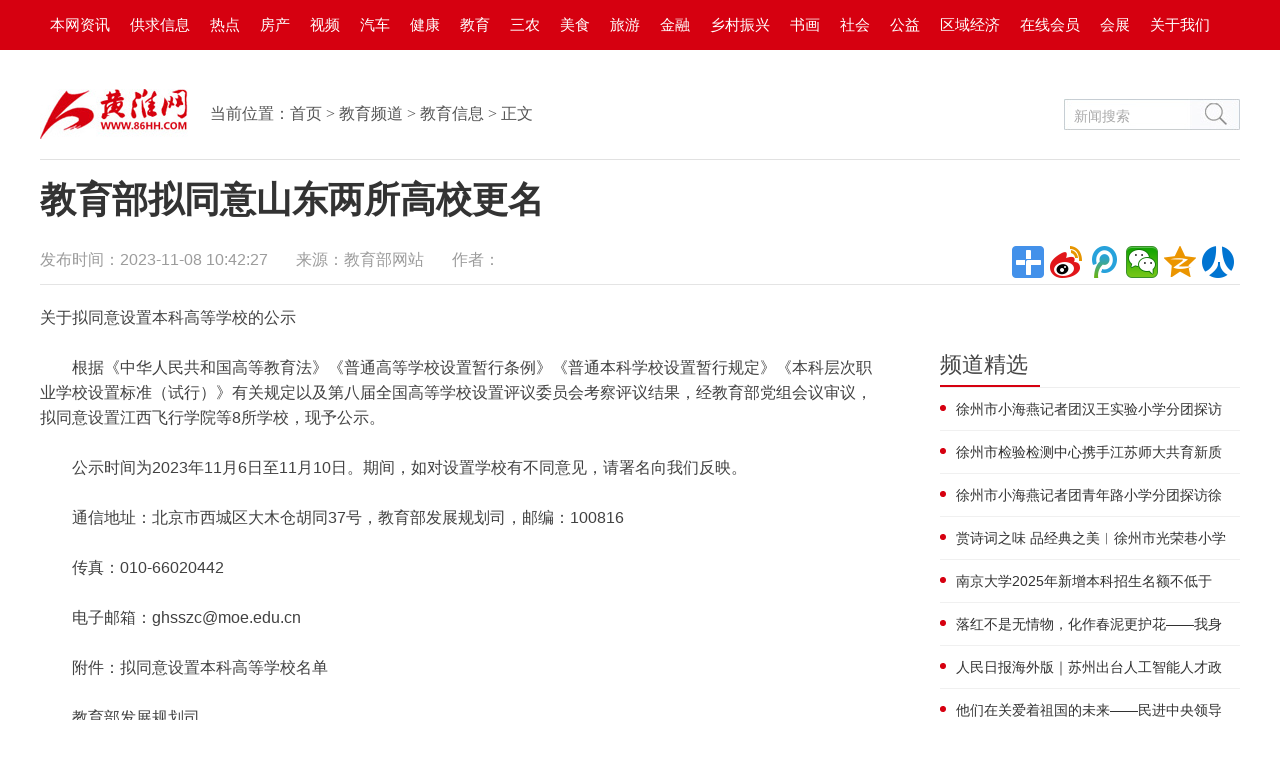

--- FILE ---
content_type: text/html
request_url: http://www.86hh.com/edu/zixun/2023-11-08/459087.html
body_size: 5325
content:
<!DOCTYPE html PUBLIC "-//W3C//DTD XHTML 1.0 Transitional//EN" "http://www.w3.org/TR/xhtml1/DTD/xhtml1-transitional.dtd">
<html xmlns="http://www.w3.org/1999/xhtml">
<head>
<meta http-equiv="Content-Type" content="text/html; charset=gb2312" />
<title>教育部拟同意山东两所高校更名_黄淮网</title>
<meta name="keywords" content="" />
<meta name="description" content="关于拟同意设置本科高等学校的公示<br />
<br />
　　根据《中华人民共和国高等教育法》《普通高等学校设置暂行条例》《普通本科学校设置暂行规定》《本科层次职业学校设置标准（试行" />
<link href="/skin/default/2019/css/neirong2019.css" rel="stylesheet" type="text/css" />
<script type="text/javascript">
try {
var urlhash = window.location.hash;
if (!urlhash.match("fromapp"))
{
if ((navigator.userAgent.match(/(iPhone|iPod|Android|ios|iPad)/i)))
{
window.location="/m/e/action/ShowInfo.php?classid=149&id=459087";
}
}
}
catch(err)
{
}</script>
</head>
<body>
<!-- 头部 -->
        <header>
        <div id="header">
            <div class="repeat-x">
                <div class="column">
                  <div class="topmenu pos-r">
<ul>
<li><a href="/news">本网资讯</a></li>
<li><a href="/info/">供求信息</a></li>
<li><a href="/s/lingjun/">热点</a></li>
<li><a href="/house/">房产</a></li>
<li><a href="/v/">视频</a></li>
<li><a href="/auto/">汽车</a></li>
<li><a href="/health/">健康</a></li>
<li><a href="/edu/">教育</a></li>
<li><a href="/finance/sannong/">三农</a></li>
<li><a href="/travel/tjyj/">美食</a></li>
<li><a href="/travel/">旅游</a></li>
<li><a href="/news/jinrong/">金融</a></li>
<li><a href="/xzsc/">乡村振兴</a></li>
<li><a href="/art/">书画</a></li>
<li><a href="/news/shehui/">社会</a></li>
<li><a href="/news/gongyi/">公益</a></li>
<li><a href="/news/shenyang/">区域经济</a></li>
<li><a href="/zt2014/hyzs/">在线会员</a></li>
<li><a href="/finance/">会展</a></li>
<li><a href="/home/about.html">关于我们</a></li>
</ul>
</div>           
               </div>
            </div>
        </div>
        <div class="clear"></div>
<table width="1200" border="0" align="center" cellpadding="0" cellspacing="0" style="margin-top:20px;">
  <tr>
    <td></td>
  </tr>
</table>

        </header>
        <!--@end 头部-->
<table width="1200" height="90" border="0" align="center" cellpadding="0" cellspacing="0" style="border-bottom:1px #e1e1e1 solid;">
  <tr>
    <td width="170"><a href="http://www.86hh.com/"><img src="/skin/default/2019/images/nylogo.jpg" width="148" height="50" border="0" /></a></td>
    <td class="dqwz">当前位置：<a href="/">首页</a>&nbsp;>&nbsp;<a href="/edu/">教育频道</a>&nbsp;>&nbsp;<a href="/edu/zixun/">教育信息</a> > 正文</td>
    <td align="right">
<div class="h2019_search">
<form action="/e/search/index.php" method="post" name="searchform" id="searchform">
<input type="hidden" name="show" value="title" />
<input type="hidden" name="tempid" value="1" />
<input class="h2019_search_text" name="keyboard" type="text" id="keyboard" value="新闻搜索" onFocus="if(this.value=='新闻搜索')this.value='';" onBlur="if(this.value=='')this.value='新闻搜索';"/>
<input class="h2019_search_buttom" name="submit" value=" " type="submit">
</form>
</div>
</td>
  </tr>
</table>
                <div class="column clearfix" id="article">
        	<h1>教育部拟同意山东两所高校更名</h1>
        	        </div>
        <div class="column clearfix">
        	<!-- 分享 -->
	        <div class="share clearfix">
	            <div class="f-l">
	            	<!-- 文章相关信息 -->
	                <div class="article-infos">
	                     <span class="date">发布时间：2023-11-08 10:42:27</span>
	                     <span class="source">来源：教育部网站</span> 
						 <span class="source">作者：</span>                  
	                </div>
               		<!-- @end文章相关信息 -->
	            </div>
	            <div class="f-r">
		             <div class="bdsharebuttonbox f-l">
                        <a href="#" class="bds_more" data-cmd="more"></a>
                        <a title="分享到新浪微博" href="#" class="bds_tsina" data-cmd="tsina"></a>
                        <a title="分享到腾讯微博" href="#" class="bds_tqq" data-cmd="tqq"></a>
                        <a title="分享到微信" href="#" class="bds_weixin" data-cmd="weixin"></a>
                        <a title="分享到QQ空间" href="#" class="bds_qzone" data-cmd="qzone"></a>
                        <a title="分享到人人网" href="#" class="bds_renren" data-cmd="renren"></a>
                    </div>
		           	 <script>window._bd_share_config={"common":{"bdSnsKey":{"tsina":"2829531880"},"bdText":"","bdMini":"2","bdMiniList":false,"bdPic":"","bdStyle":"1","bdSize":"32"},"share":{}};with(document)0[(getElementsByTagName('head')[0]||body).appendChild(createElement('script')).src='http://bdimg.share.baidu.com/static/api/js/share.js?v=89860593.js?cdnversion='+~(-new Date()/36e5)];</script>
	           	</div>
	        </div>
	        <!-- @end分享 -->
	        <div class="hline"></div>  
		</div>
	    
	    <div class="column">
	    	<div class="col-l-main pos-r ">
	    		<div class="article-main">
					<div class="clear"></div>
		    		<!--文章内容-->
	               	<div class="article-content fontSizeBig clearfix">
	               		<span style="font-size:16px;">关于拟同意设置本科高等学校的公示<br /><br />　　根据《中华人民共和国高等教育法》《普通高等学校设置暂行条例》《普通本科学校设置暂行规定》《本科层次职业学校设置标准（试行）》有关规定以及第八届全国高等学校设置评议委员会考察评议结果，经教育部党组会议审议，拟同意设置江西飞行学院等8所学校，现予公示。<br /><br />　　公示时间为2023年11月6日至11月10日。期间，如对设置学校有不同意见，请署名向我们反映。<br /><br />　　通信地址：北京市西城区大木仓胡同37号，教育部发展规划司，邮编：100816<br /><br />　　传真：010-66020442<br /><br />　　电子邮箱：ghsszc@moe.edu.cn<br /><br />　　附件：拟同意设置本科高等学校名单<br /><br />　　教育部发展规划司<br /><br />　　2023年11月6日</span></div>

					<!--@end文章内容-->
					<div class="w840 author clearfix"><a href="http://www.86hh.com/home/mzsm.html" target="_blank">免责声明</a>&nbsp;&nbsp;&nbsp;&nbsp;&nbsp;责任编辑：管理员</div>
					

<div style="background-color:#f7f7f7; padding:15px; border-left:2px #d60010 solid;">
<table width="100%" border="0" cellspacing="0" cellpadding="0">
  <tr>
    <td width="120"><img src="/skin/default/2019/images/nrywx.jpg" /></td>
    <td class="nrywx">
扫描关注黄淮网微信公众号，第一时间获取更多精彩内容。<br />

本文地址：<a href="http://www.86hh.com/edu/zixun/2023-11-08/459087.html" target="_blank">http://www.86hh.com/edu/zixun/2023-11-08/459087.html</a></td>
  </tr>
</table>
</div>

<table width="100%" border="0" cellpadding="15" cellspacing="1" bgcolor="#e1e1e1" style=" margin:20px 0;">
  <tr>
    <td valign="top" bgcolor="#FFFFFF" style="line-height:25px; color:#666666; font-size:14px; font-family:'微软雅黑';"><strong>版权免责声明</strong>：凡本网未注明"来源：黄淮网"的文/图等稿件均转载自其它媒体，转载目的在于传递更多信息，并不代表本网赞同其观点和对其真实性负责。如转载涉及版权等问题，请作者在两周内速来电或来函与黄淮网联系删除。</td>
  </tr>
</table>
					<!-- tag -->
	                <div class="tag_words w840 clearfix">
	                    <span>文章关键词：</span></div>
	                <!-- @enbd tag -->
					<div class="hline m-t-20 w840"></div>
	                	                <div class="rel-news w840 m-t-10 clearfix">
		                <div class="hd m-b-10">您可能感兴趣的文章</div>
		                    <ul class="txt-list h-36-16">
<li><a href="/art/scpm/2025-04-10/462497.html">当北鸿邂逅徐悲鸿：写实与超写实超印象的百年对话及中国艺术现代</a></li><li><a href="/art/scpm/2025-04-10/462496.html">火树银花处，乾坤一画中——北鸿&lt;层林尽染&gt;的跨文明艺术革命</a></li><li><a href="/art/shsp/2025-04-09/462495.html">时代歌者的高尚情怀</a></li><li><a href="/news/yaowen/2025-04-09/462494.html">1-2月江苏对中亚五国进出口同比增11.1%</a></li><li><a href="/news/yaowen/2025-04-09/462493.html">探索6G未来，江苏加快抢占通信技术制高点</a></li>			               </ul>
                	</div>
	    	</div>
	    </div>
	    	<!--右侧-->
	    	<div class="col-r-extra clearfix">
    <div class="mod-side m-t-10 m-b-10 f-l" style="margin-top:30px;">
    </div>

<div class="clear"></div>

    <!-- 频道精选 -->
    <div class="mod-side m-t-20 clearfix">
        <div class="hd clearfix"><h3>频道精选</h3></div>
        <div class="clear"></div>
        <ul class="rankList clearfix">
    <li><span class="front ranknum"></span><a href="/edu/zixun/2025-03-21/462432.html">徐州市小海燕记者团汉王实验小学分团探访</a></li><li><span class="front ranknum"></span><a href="/edu/zixun/2025-03-14/462394.html">徐州市检验检测中心携手江苏师大共育新质</a></li><li><span class="front ranknum"></span><a href="/edu/zixun/2025-03-14/462389.html">徐州市小海燕记者团青年路小学分团探访徐</a></li><li><span class="front ranknum"></span><a href="/edu/zixun/2025-03-13/462387.html">赏诗词之味 品经典之美︱徐州市光荣巷小学</a></li><li><span class="front ranknum"></span><a href="/edu/zixun/2025-03-10/462358.html">南京大学2025年新增本科招生名额不低于10</a></li><li><span class="front ranknum"></span><a href="/edu/zixun/2025-02-25/462286.html">落红不是无情物，化作春泥更护花——我身</a></li><li><span class="front ranknum"></span><a href="/edu/zixun/2025-02-17/462248.html">人民日报海外版｜苏州出台人工智能人才政</a></li><li><span class="front ranknum"></span><a href="/edu/zixun/2025-02-13/462217.html">他们在关爱着祖国的未来——民进中央领导</a></li><li><span class="front ranknum"></span><a href="/edu/zixun/2025-01-23/462103.html">徐州人——音乐人朱建岳老师艺术之路不懈</a></li><li><span class="front ranknum"></span><a href="/edu/zixun/2025-01-02/461999.html">安徽“牵手”上海交大</a></li>        
    </ul>
    </div>
    <!-- 频道精选 -->
       
    <!-- 我爱看图 -->
    <div class="pic-air-mod mod-side m-t-15 clearfix">
        <div class="hd"><h3>我爱看图</h3></div>
        <div class="bd clearfix"> 
            <ul>
	<li >
      <a href="/news/yaowen/2025-04-09/462488.html" target="_blank"><img src="/d/file/news/yaowen/2025-04-09/8904aa906b95f1f48e1ca0d3d70e5868.jpg" width="140" height="85" alt="“齐鲁1号”，驶向文”"></a>
       <a href="/news/yaowen/2025-04-09/462488.html" target="_blank"><p>“齐鲁1号”，驶向文</p></a></h4> 
</li>	<li >
      <a href="/art/scpm/2025-04-04/462479.html" target="_blank"><img src="/d/file/art/scpm/2025-04-04/0b8de15aa9108cbf8d5f4a6e60105187.jpg" width="140" height="85" alt="当北鸿邂逅莫奈：超”"></a>
       <a href="/art/scpm/2025-04-04/462479.html" target="_blank"><p>当北鸿邂逅莫奈：超</p></a></h4> 
</li>	<li >
      <a href="/art/shsp/2025-04-04/462478.html" target="_blank"><img src="/d/file/art/shsp/2025-04-04/a505a464da8e3d07ac710e9c24899c27.jpg" width="140" height="85" alt="绽放石缝中的生命礼”"></a>
       <a href="/art/shsp/2025-04-04/462478.html" target="_blank"><p>绽放石缝中的生命礼</p></a></h4> 
</li>	<li >
      <a href="/news/yaowen/2025-04-02/462474.html" target="_blank"><img src="/d/file/news/yaowen/2025-04-02/1bbea0fbc325630457cbcfd4a44e114b.jpg" width="140" height="85" alt="穿越徐州寄乡愁”"></a>
       <a href="/news/yaowen/2025-04-02/462474.html" target="_blank"><p>穿越徐州寄乡愁</p></a></h4> 
</li>	<li >
      <a href="/news/yaowen/2025-03-28/462462.html" target="_blank"><img src="/d/file/news/yaowen/2025-03-28/badca14643509d6aa22731c95db2308b.jpg" width="140" height="85" alt="徐州市市场监管局荣”"></a>
       <a href="/news/yaowen/2025-03-28/462462.html" target="_blank"><p>徐州市市场监管局荣</p></a></h4> 
</li>	<li >
      <a href="/news/yaowen/2025-03-28/462460.html" target="_blank"><img src="/d/file/news/yaowen/2025-03-28/d2fe59f943b17e861605f48db0ec822c.jpg" width="140" height="85" alt="邳州市市场监管局：”"></a>
       <a href="/news/yaowen/2025-03-28/462460.html" target="_blank"><p>邳州市市场监管局：</p></a></h4> 
</li></ul>
        </div>
    </div>
    <!-- 我爱看图 -->
</div>	    	<!--右侧-->

            <div class="clear"></div>
	   
	</div>
	
        <table width="100%" height="50" border="0" cellpadding="0" cellspacing="0" bgcolor="#d60010" style="margin-top:35px;">
  <tr>
    <td align="center" class="fnav"><a href="/home/about.html">关于我们（About Us）</a> | <a href="/home/ldjs.html">工作人员查询</a> | <a href="/home/mzsm.html">免责声明</a> | <a href="/home/ggfw.html">广告服务</a> | <a href="/home/contact.html">联系我们</a> | <a href="/home/zpqs.html">加盟代理</a> | <a href="/sitemap.php">网站地图</a> | <a href="http://www.86hh.com/m/">手机版</a></td>
  </tr>
</table>

<table width="100%" height="255" border="0" cellpadding="0" cellspacing="0" bgcolor="#f5f5f5">
  <tr>
    <td><table width="1200" border="0" align="center" cellpadding="0" cellspacing="0">
      <tr>
        <td align="center" class="fbq">Copyright &#169; 2009 - 2019 黄淮网（WWW.86HH.COM）. All Rights Reserved<br />
          增值电信业务经营许可证：苏B2-20140236&nbsp;&nbsp;&nbsp;&nbsp;&nbsp;<A href="http://www.miibeian.gov.cn/" target=_blank>苏ICP备18039698号-1</A>&nbsp;&nbsp;&nbsp;&nbsp;<a target="_blank" href="http://www.beian.gov.cn/portal/registerSystemInfo?recordcode=32031102000168" style="display:inline-block;text-decoration:none;height:20px;line-height:20px;"><img src="http://www.beian.gov.cn/file/ghs.png"/>苏公网安备 32031102000168号</a><br />
          联系地址：江苏省徐州市泉山区西都大厦4层&nbsp;&nbsp;&nbsp;&nbsp;&nbsp;联系电话：0516-85752568&nbsp;&nbsp;&nbsp;&nbsp;&nbsp;客服QQ：541440872&nbsp;&nbsp;&nbsp;&nbsp;&nbsp;投稿邮箱: ZGJSXZ@sina.com<br />
          黄淮网法律顾问：<A href="http://www.hhmjls.com/" target=_blank>江苏淮海明镜律师事务所  田原主任</A>&nbsp;&nbsp;&nbsp;&nbsp;&nbsp;<script src="http://s19.cnzz.com/stat.php?id=3528855&web_id=3528855&show=pic" language="JavaScript"></script></td>
      </tr>
    </table>
      <table width="1200" border="0" align="center" cellpadding="0" cellspacing="0" style="margin-top:25px;">
        <tr>
          <td align="center"><A href="http://net.china.com.cn/index.htm" target=_blank><IMG border=0 src="/skin/default/2019/images/bot_ico01.jpg" width=137 height=52></A>&nbsp;&nbsp;&nbsp;&nbsp;<a href="http://js.cyberpolice.cn/webpage/" target=_blank><img border=0 src="/skin/default/2019/images/bot_ico02.jpg" width=137 height=52></a>&nbsp;&nbsp;&nbsp;&nbsp;<A href="http://www.hhmjls.com/" target=_blank><IMG border=0 src="/skin/default/2019/images/bot_ico03.jpg" width=137 height=52></A></td>
        </tr>
      </table></td>
  </tr>
</table>
</body>
</html>